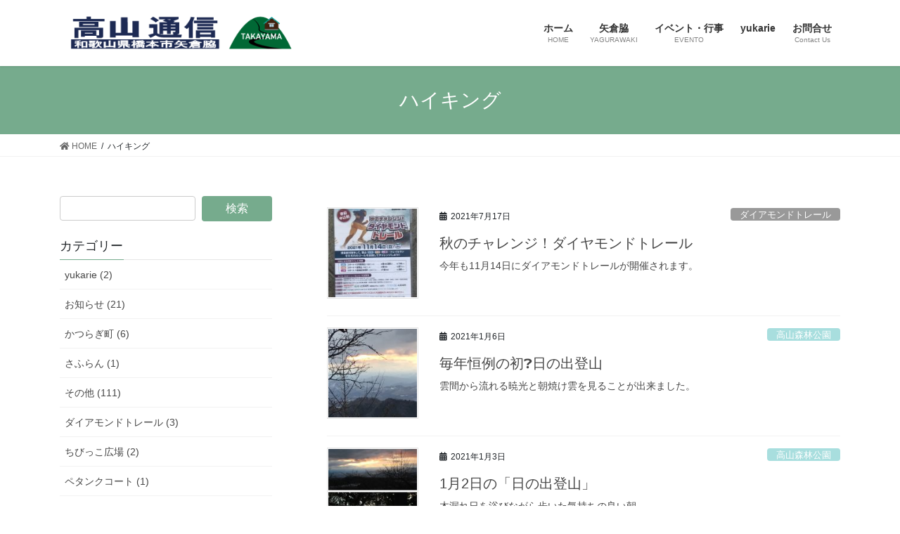

--- FILE ---
content_type: text/html; charset=UTF-8
request_url: https://yagurawaki.com/tag/%E3%83%8F%E3%82%A4%E3%82%AD%E3%83%B3%E3%82%B0/
body_size: 9321
content:
<!DOCTYPE html><html lang="ja"><head><meta charset="utf-8"><meta http-equiv="X-UA-Compatible" content="IE=edge"><meta name="viewport" content="width=device-width, initial-scale=1"><link media="all" href="https://yagurawaki.com/wp-content/cache/autoptimize/css/autoptimize_be3ddf774f5c8a8e097ebe653dd7d6ca.css" rel="stylesheet" /><title>ハイキング | 高山通信</title><meta name='robots' content='max-image-preview:large' /><link rel='dns-prefetch' href='//c0.wp.com' /><link href='https://fonts.gstatic.com' crossorigin='anonymous' rel='preconnect' /><link href='https://ajax.googleapis.com' rel='preconnect' /><link href='https://fonts.googleapis.com' rel='preconnect' /><link rel="alternate" type="application/rss+xml" title="高山通信 &raquo; フィード" href="https://yagurawaki.com/feed/" /><link rel="alternate" type="text/calendar" title="高山通信 &raquo; iCal フィード" href="https://yagurawaki.com/events/?ical=1" /><link rel="alternate" type="application/rss+xml" title="高山通信 &raquo; ハイキング タグのフィード" href="https://yagurawaki.com/tag/%e3%83%8f%e3%82%a4%e3%82%ad%e3%83%b3%e3%82%b0/feed/" /><meta name="description" content="ハイキング について 高山通信 高山から望むように、地域の出来事や自然を大切にした情報など、情緒のこころふるさと便をお届けします。和歌山県橋本市矢倉脇と光陽台から地域の取組、そして自然文化歴史などの観光情報などを中心に発信" /> <script type='text/javascript' src='https://yagurawaki.com/wp-includes/js/jquery/jquery.min.js?ver=3.5.1' id='jquery-core-js'></script> <link rel="https://api.w.org/" href="https://yagurawaki.com/wp-json/" /><link rel="alternate" type="application/json" href="https://yagurawaki.com/wp-json/wp/v2/tags/68" /><link rel="EditURI" type="application/rsd+xml" title="RSD" href="https://yagurawaki.com/xmlrpc.php?rsd" /><link rel="wlwmanifest" type="application/wlwmanifest+xml" href="https://yagurawaki.com/wp-includes/wlwmanifest.xml" /><meta name="generator" content="WordPress 5.7.14" /><meta name="tec-api-version" content="v1"><meta name="tec-api-origin" content="https://yagurawaki.com"><link rel="https://theeventscalendar.com/" href="https://yagurawaki.com/wp-json/tribe/events/v1/events/?tags=%e3%83%8f%e3%82%a4%e3%82%ad%e3%83%b3%e3%82%b0" /><meta property="og:type" content="website" /><meta property="og:title" content="ハイキング | 高山通信" /><meta property="og:url" content="https://yagurawaki.com/tag/%e3%83%8f%e3%82%a4%e3%82%ad%e3%83%b3%e3%82%b0/" /><meta property="og:site_name" content="高山通信" /><meta property="og:image" content="https://yagurawaki.com/wp-content/uploads/2020/07/wp-1593583026515.jpg" /><meta property="og:image:width" content="1080" /><meta property="og:image:height" content="1080" /><meta property="og:locale" content="ja_JP" /><meta name="twitter:creator" content="@takayama_comu" /><meta property="og:site_name" content="高山通信" /><meta property="og:url" content="https://yagurawaki.com/tc210717/" /><meta property="og:title" content="秋のチャレンジ！ダイヤモンドトレール | 高山通信" /><meta property="og:description" content="ハイキング について 高山通信 高山から望むように、地域の出来事や自然を大切にした情報など、情緒のこころふるさと便をお届けします。和歌山県橋本市矢倉脇と光陽台から地域の取組、そして自然文化歴史などの観光情報などを中心に発信" /><meta property="og:type" content="article" /><meta name="twitter:card" content="summary_large_image"><meta name="twitter:description" content="ハイキング について 高山通信 高山から望むように、地域の出来事や自然を大切にした情報など、情緒のこころふるさと便をお届けします。和歌山県橋本市矢倉脇と光陽台から地域の取組、そして自然文化歴史などの観光情報などを中心に発信"><meta name="twitter:title" content="秋のチャレンジ！ダイヤモンドトレール | 高山通信"><meta name="twitter:url" content="https://yagurawaki.com/tc210717/"><meta name="twitter:domain" content="yagurawaki.com"><link rel="icon" href="https://yagurawaki.com/wp-content/uploads/2020/07/wp-1593583026515-150x150.jpg" sizes="32x32" /><link rel="icon" href="https://yagurawaki.com/wp-content/uploads/2020/07/wp-1593583026515-300x300.jpg" sizes="192x192" /><link rel="apple-touch-icon" href="https://yagurawaki.com/wp-content/uploads/2020/07/wp-1593583026515-300x300.jpg" /><meta name="msapplication-TileImage" content="https://yagurawaki.com/wp-content/uploads/2020/07/wp-1593583026515-300x300.jpg" /></head><body class="archive tag tag-68 post-type-post vk-blocks tribe-no-js sidebar-fix sidebar-fix-priority-top bootstrap4 device-pc fa_v5_css"> <a class="skip-link screen-reader-text" href="#main">コンテンツへスキップ</a> <a class="skip-link screen-reader-text" href="#vk-mobile-nav">ナビゲーションに移動</a><header class="siteHeader"><div class="container siteHeadContainer"><div class="navbar-header"><p class="navbar-brand siteHeader_logo"> <a href="https://yagurawaki.com/"> <span><img src="https://yagurawaki.com/wp-content/uploads/2020/06/HP_logo4.png" alt="高山通信" /></span> </a></p></div><div id="gMenu_outer" class="gMenu_outer"><nav class="menu-%e3%83%a1%e3%82%a4%e3%83%b3%e3%83%a1%e3%83%8b%e3%83%a5%e3%83%bc-container"><ul id="menu-%e3%83%a1%e3%82%a4%e3%83%b3%e3%83%a1%e3%83%8b%e3%83%a5%e3%83%bc" class="menu gMenu vk-menu-acc"><li id="menu-item-189" class="menu-item menu-item-type-custom menu-item-object-custom menu-item-home"><a href="https://yagurawaki.com/"><strong class="gMenu_name">ホーム</strong><span class="gMenu_description">HOME</span></a></li><li id="menu-item-188" class="menu-item menu-item-type-post_type menu-item-object-page"><a href="https://yagurawaki.com/yagurawaki/"><strong class="gMenu_name">矢倉脇</strong><span class="gMenu_description">YAGURAWAKI</span></a></li><li id="menu-item-291" class="menu-item menu-item-type-custom menu-item-object-custom"><a href="https://yagurawaki.com/events/"><strong class="gMenu_name">イベント・行事</strong><span class="gMenu_description">EVENTO</span></a></li><li id="menu-item-1812" class="menu-item menu-item-type-post_type menu-item-object-page"><a href="https://yagurawaki.com/yukarie/"><strong class="gMenu_name">yukarie</strong></a></li><li id="menu-item-187" class="menu-item menu-item-type-post_type menu-item-object-page"><a href="https://yagurawaki.com/%e3%81%8a%e5%95%8f%e5%90%88%e3%81%9b/"><strong class="gMenu_name">お問合せ</strong><span class="gMenu_description">Contact Us</span></a></li></ul></nav></div></div></header><div class="section page-header"><div class="container"><div class="row"><div class="col-md-12"><h1 class="page-header_pageTitle"> ハイキング</h1></div></div></div></div><div class="section breadSection"><div class="container"><div class="row"><ol class="breadcrumb" itemtype="http://schema.org/BreadcrumbList"><li id="panHome" itemprop="itemListElement" itemscope itemtype="http://schema.org/ListItem"><a itemprop="item" href="https://yagurawaki.com/"><span itemprop="name"><i class="fa fa-home"></i> HOME</span></a></li><li><span>ハイキング</span></li></ol></div></div></div><div class="section siteContent"><div class="container"><div class="row"><div class="col mainSection mainSection-col-two mainSection-pos-right" id="main" role="main"><div class="postList"><article class="media"><div id="post-2035" class="post-2035 post type-post status-publish format-standard has-post-thumbnail hentry category-daitore tag-68"><div class="media-left postList_thumbnail"> <a href="https://yagurawaki.com/tc210717/"> <img width="150" height="150" src="https://yagurawaki.com/wp-content/uploads/2021/07/210717-150x150.jpg" class="media-object wp-post-image" alt="" loading="lazy" /> </a></div><div class="media-body"><div class="entry-meta"> <span class="published entry-meta_items">2021年7月17日</span> <span class="entry-meta_items entry-meta_updated">/ 最終更新日時 : <span class="updated">2021年7月17日</span></span> <span class="vcard author entry-meta_items entry-meta_items_author"><span class="fn">takayama_comu</span></span> <span class="entry-meta_items entry-meta_items_term"><a href="https://yagurawaki.com/category/otro/izumi-mon/daitore/" class="btn btn-xs btn-primary entry-meta_items_term_button" style="background-color:#999999;border:none;">ダイアモンドトレール</a></span></div><h1 class="media-heading entry-title"><a href="https://yagurawaki.com/tc210717/">秋のチャレンジ！ダイヤモンドトレール</a></h1> <a href="https://yagurawaki.com/tc210717/" class="media-body_excerpt"><p>今年も11月14日にダイアモンドトレールが開催されます。</p> </a></div></div></article><article class="media"><div id="post-1153" class="post-1153 post type-post status-publish format-standard has-post-thumbnail hentry category-parque tag-68 tag-102"><div class="media-left postList_thumbnail"> <a href="https://yagurawaki.com/tc210106/"> <img width="150" height="150" src="https://yagurawaki.com/wp-content/uploads/2021/01/210106-150x150.jpg" class="media-object wp-post-image" alt="" loading="lazy" /> </a></div><div class="media-body"><div class="entry-meta"> <span class="published entry-meta_items">2021年1月6日</span> <span class="entry-meta_items entry-meta_updated">/ 最終更新日時 : <span class="updated">2021年1月6日</span></span> <span class="vcard author entry-meta_items entry-meta_items_author"><span class="fn">takayama_comu</span></span> <span class="entry-meta_items entry-meta_items_term"><a href="https://yagurawaki.com/category/takayamacomu/parque/" class="btn btn-xs btn-primary entry-meta_items_term_button" style="background-color:#a8dede;border:none;">高山森林公園</a></span></div><h1 class="media-heading entry-title"><a href="https://yagurawaki.com/tc210106/">毎年恒例の初❓日の出登山</a></h1> <a href="https://yagurawaki.com/tc210106/" class="media-body_excerpt"><p>雲間から流れる暁光と朝焼け雲を見ることが出来ました。</p> </a></div></div></article><article class="media"><div id="post-1141" class="post-1141 post type-post status-publish format-standard has-post-thumbnail hentry category-parque tag-68 tag-102"><div class="media-left postList_thumbnail"> <a href="https://yagurawaki.com/tc210103/"> <img width="150" height="150" src="https://yagurawaki.com/wp-content/uploads/2021/01/210103-150x150.jpg" class="media-object wp-post-image" alt="" loading="lazy" /> </a></div><div class="media-body"><div class="entry-meta"> <span class="published entry-meta_items">2021年1月3日</span> <span class="entry-meta_items entry-meta_updated">/ 最終更新日時 : <span class="updated">2021年1月3日</span></span> <span class="vcard author entry-meta_items entry-meta_items_author"><span class="fn">takayama_comu</span></span> <span class="entry-meta_items entry-meta_items_term"><a href="https://yagurawaki.com/category/takayamacomu/parque/" class="btn btn-xs btn-primary entry-meta_items_term_button" style="background-color:#a8dede;border:none;">高山森林公園</a></span></div><h1 class="media-heading entry-title"><a href="https://yagurawaki.com/tc210103/">1月2日の「日の出登山」</a></h1> <a href="https://yagurawaki.com/tc210103/" class="media-body_excerpt"><p>木漏れ日を浴びながら歩いた気持ちの良い朝。</p> </a></div></div></article><article class="media"><div id="post-1131" class="post-1131 post type-post status-publish format-standard has-post-thumbnail hentry category-parque tag-68 tag-102"><div class="media-left postList_thumbnail"> <a href="https://yagurawaki.com/tc210101/"> <img width="150" height="150" src="https://yagurawaki.com/wp-content/uploads/2020/12/210101-150x150.jpg" class="media-object wp-post-image" alt="" loading="lazy" /> </a></div><div class="media-body"><div class="entry-meta"> <span class="published entry-meta_items">2021年1月1日</span> <span class="entry-meta_items entry-meta_updated">/ 最終更新日時 : <span class="updated">2020年12月31日</span></span> <span class="vcard author entry-meta_items entry-meta_items_author"><span class="fn">takayama_comu</span></span> <span class="entry-meta_items entry-meta_items_term"><a href="https://yagurawaki.com/category/takayamacomu/parque/" class="btn btn-xs btn-primary entry-meta_items_term_button" style="background-color:#a8dede;border:none;">高山森林公園</a></span></div><h1 class="media-heading entry-title"><a href="https://yagurawaki.com/tc210101/">明けましておめでとうございます</a></h1> <a href="https://yagurawaki.com/tc210101/" class="media-body_excerpt"><p>1月2日、高山森林公園の日の出登山を計画しています。7:10世界遺産の大峰山脈稲村が岳より日が昇ります。</p> </a></div></div></article><article class="media"><div id="post-998" class="post-998 post type-post status-publish format-standard has-post-thumbnail hentry category-daitore tag-68"><div class="media-left postList_thumbnail"> <a href="https://yagurawaki.com/tc201203/"> <img width="150" height="150" src="https://yagurawaki.com/wp-content/uploads/2020/12/201203-150x150.jpg" class="media-object wp-post-image" alt="" loading="lazy" /> </a></div><div class="media-body"><div class="entry-meta"> <span class="published entry-meta_items">2020年12月3日</span> <span class="entry-meta_items entry-meta_updated">/ 最終更新日時 : <span class="updated">2020年12月3日</span></span> <span class="vcard author entry-meta_items entry-meta_items_author"><span class="fn">takayama_comu</span></span> <span class="entry-meta_items entry-meta_items_term"><a href="https://yagurawaki.com/category/otro/izumi-mon/daitore/" class="btn btn-xs btn-primary entry-meta_items_term_button" style="background-color:#999999;border:none;">ダイアモンドトレール</a></span></div><h1 class="media-heading entry-title"><a href="https://yagurawaki.com/tc201203/">秋のチャレンジ！ダイアモンドトレール</a></h1> <a href="https://yagurawaki.com/tc201203/" class="media-body_excerpt"><p>11月8日、秋の チャレンジ！ダイアモンドトレールが開催されました。</p> </a></div></div></article><article class="media"><div id="post-990" class="post-990 post type-post status-publish format-standard has-post-thumbnail hentry category-60 tag-68 tag-okakiyosi tag-87 tag-publica"><div class="media-left postList_thumbnail"> <a href="https://yagurawaki.com/tc201130/"> <img width="150" height="150" src="https://yagurawaki.com/wp-content/uploads/2020/11/201130-150x150.jpg" class="media-object wp-post-image" alt="" loading="lazy" /> </a></div><div class="media-body"><div class="entry-meta"> <span class="published entry-meta_items">2020年11月30日</span> <span class="entry-meta_items entry-meta_updated">/ 最終更新日時 : <span class="updated">2020年11月30日</span></span> <span class="vcard author entry-meta_items entry-meta_items_author"><span class="fn">takayama_comu</span></span> <span class="entry-meta_items entry-meta_items_term"><a href="https://yagurawaki.com/category/takayamacomu/%e6%9f%b1%e6%9c%ac/" class="btn btn-xs btn-primary entry-meta_items_term_button" style="background-color:#999999;border:none;">柱本</a></span></div><h1 class="media-heading entry-title"><a href="https://yagurawaki.com/tc201130/">岡潔の情緒の道・ふるさと展望ハイキング</a></h1> <a href="https://yagurawaki.com/tc201130/" class="media-body_excerpt"><p>約1万歩を歩き岡潔博士も見た三石山や高野の山々を展望しました。</p> </a></div></div></article><article class="media"><div id="post-969" class="post-969 post type-post status-publish format-standard has-post-thumbnail hentry category-mitsuishiyama category-parque tag-68 tag-87"><div class="media-left postList_thumbnail"> <a href="https://yagurawaki.com/tc201126/"> <img width="150" height="150" src="https://yagurawaki.com/wp-content/uploads/2020/11/201126-150x150.jpg" class="media-object wp-post-image" alt="" loading="lazy" /> </a></div><div class="media-body"><div class="entry-meta"> <span class="published entry-meta_items">2020年11月26日</span> <span class="entry-meta_items entry-meta_updated">/ 最終更新日時 : <span class="updated">2020年11月25日</span></span> <span class="vcard author entry-meta_items entry-meta_items_author"><span class="fn">takayama_comu</span></span> <span class="entry-meta_items entry-meta_items_term"><a href="https://yagurawaki.com/category/pref-wakayama/hashimoto/mitsuishiyama/" class="btn btn-xs btn-primary entry-meta_items_term_button" style="background-color:#999999;border:none;">三石山</a></span></div><h1 class="media-heading entry-title"><a href="https://yagurawaki.com/tc201126/">三石山ハイキングがありました</a></h1> <a href="https://yagurawaki.com/tc201126/" class="media-body_excerpt"><p>高山森林公園のドウダンツツジの紅葉が最高の時期でした。</p> </a></div></div></article><article class="media"><div id="post-929" class="post-929 post type-post status-publish format-standard has-post-thumbnail hentry category-mitsuishiyama category-parque tag-68 tag-87"><div class="media-left postList_thumbnail"> <a href="https://yagurawaki.com/tc201117/"> <img width="150" height="150" src="https://yagurawaki.com/wp-content/uploads/2020/11/201117-150x150.jpg" class="media-object wp-post-image" alt="" loading="lazy" /> </a></div><div class="media-body"><div class="entry-meta"> <span class="published entry-meta_items">2020年11月17日</span> <span class="entry-meta_items entry-meta_updated">/ 最終更新日時 : <span class="updated">2020年11月16日</span></span> <span class="vcard author entry-meta_items entry-meta_items_author"><span class="fn">takayama_comu</span></span> <span class="entry-meta_items entry-meta_items_term"><a href="https://yagurawaki.com/category/pref-wakayama/hashimoto/mitsuishiyama/" class="btn btn-xs btn-primary entry-meta_items_term_button" style="background-color:#999999;border:none;">三石山</a></span></div><h1 class="media-heading entry-title"><a href="https://yagurawaki.com/tc201117/">１１／２３　三石山ハイキング</a></h1> <a href="https://yagurawaki.com/tc201117/" class="media-body_excerpt"><p>11月23日には橋本観光ガイドの会主催の三石山ハイキングが計画されています。</p> </a></div></div></article><article class="media"><div id="post-887" class="post-887 post type-post status-publish format-standard has-post-thumbnail hentry category-parque tag-68"><div class="media-left postList_thumbnail"> <a href="https://yagurawaki.com/tc201107/"> <img width="150" height="150" src="https://yagurawaki.com/wp-content/uploads/2020/11/201107-150x150.jpg" class="media-object wp-post-image" alt="" loading="lazy" /> </a></div><div class="media-body"><div class="entry-meta"> <span class="published entry-meta_items">2020年11月7日</span> <span class="entry-meta_items entry-meta_updated">/ 最終更新日時 : <span class="updated">2020年11月6日</span></span> <span class="vcard author entry-meta_items entry-meta_items_author"><span class="fn">takayama_comu</span></span> <span class="entry-meta_items entry-meta_items_term"><a href="https://yagurawaki.com/category/takayamacomu/parque/" class="btn btn-xs btn-primary entry-meta_items_term_button" style="background-color:#a8dede;border:none;">高山森林公園</a></span></div><h1 class="media-heading entry-title"><a href="https://yagurawaki.com/tc201107/">高山森林公園のドウダンツツジ</a></h1> <a href="https://yagurawaki.com/tc201107/" class="media-body_excerpt"><p>高山森林公園のドウダンツツジの紅葉が始まりました。これから12月迄楽しめます。</p> </a></div></div></article><article class="media"><div id="post-705" class="post-705 post type-post status-publish format-standard has-post-thumbnail hentry category-mitsuishiyama category-hiedani tag-68 tag-preparar tag-naturaleza"><div class="media-left postList_thumbnail"> <a href="https://yagurawaki.com/tc200925/"> <img width="150" height="150" src="https://yagurawaki.com/wp-content/uploads/2020/09/200925-150x150.jpg" class="media-object wp-post-image" alt="" loading="lazy" /> </a></div><div class="media-body"><div class="entry-meta"> <span class="published entry-meta_items">2020年9月25日</span> <span class="entry-meta_items entry-meta_updated">/ 最終更新日時 : <span class="updated">2020年9月25日</span></span> <span class="vcard author entry-meta_items entry-meta_items_author"><span class="fn">takayama_comu</span></span> <span class="entry-meta_items entry-meta_items_term"><a href="https://yagurawaki.com/category/pref-wakayama/hashimoto/mitsuishiyama/" class="btn btn-xs btn-primary entry-meta_items_term_button" style="background-color:#999999;border:none;">三石山</a></span></div><h1 class="media-heading entry-title"><a href="https://yagurawaki.com/tc200925/">冷谷～三石山の周回コース レポート</a></h1> <a href="https://yagurawaki.com/tc200925/" class="media-body_excerpt"><p>愉しいコースになりそうです。</p> </a></div></div></article></div></div><div class="col subSection sideSection sideSection-col-two sideSection-pos-left"><aside class="widget widget_search" id="search-4"><form role="search" method="get" id="searchform" class="searchform" action="https://yagurawaki.com/"><div> <label class="screen-reader-text" for="s">検索:</label> <input type="text" value="" name="s" id="s" /> <input type="submit" id="searchsubmit" value="検索" /></div></form></aside><aside class="widget widget_categories" id="categories-4"><h1 class="widget-title subSection-title">カテゴリー</h1><ul><li class="cat-item cat-item-142"><a href="https://yagurawaki.com/category/pref-wakayama/hashimoto/koyodai/yukarie/">yukarie (2)</a></li><li class="cat-item cat-item-3"><a href="https://yagurawaki.com/category/noticia/">お知らせ (21)</a></li><li class="cat-item cat-item-71"><a href="https://yagurawaki.com/category/pref-wakayama/katsuragi/">かつらぎ町 (6)</a></li><li class="cat-item cat-item-149"><a href="https://yagurawaki.com/category/takayamacomu/%e7%b4%80%e8%a6%8b%e5%9c%b0%e5%8c%ba/yagurawaki/%e3%81%95%e3%81%b5%e3%82%89%e3%82%93/">さふらん (1)</a></li><li class="cat-item cat-item-1"><a href="https://yagurawaki.com/category/otro/">その他 (111)</a></li><li class="cat-item cat-item-90"><a href="https://yagurawaki.com/category/otro/izumi-mon/daitore/">ダイアモンドトレール (3)</a></li><li class="cat-item cat-item-79"><a href="https://yagurawaki.com/category/takayamacomu/%e7%b4%80%e8%a6%8b%e5%9c%b0%e5%8c%ba/yagurawaki/plazachibikko/">ちびっこ広場 (2)</a></li><li class="cat-item cat-item-78"><a href="https://yagurawaki.com/category/takayamacomu/%e7%b4%80%e8%a6%8b%e5%9c%b0%e5%8c%ba/yagurawaki/pistadepetanca/">ペタンクコート (1)</a></li><li class="cat-item cat-item-4"><a href="https://yagurawaki.com/category/takayamacomu/%e7%b4%80%e8%a6%8b%e5%9c%b0%e5%8c%ba/yagurawaki/masuikesalon/">マス池集会所 (15)</a></li><li class="cat-item cat-item-135"><a href="https://yagurawaki.com/category/takayamacomu/%e7%b4%80%e8%a6%8b%e5%9c%b0%e5%8c%ba/yagurawaki/satoyama-moriwaki/">わがやのうらやま (2)</a></li><li class="cat-item cat-item-45"><a href="https://yagurawaki.com/category/takayamacomu/%e7%b4%80%e8%a6%8b%e5%9c%b0%e5%8c%ba/yagurawaki/jardin-moriwaki/">わがやのにわ (81)</a></li><li class="cat-item cat-item-47"><a href="https://yagurawaki.com/category/otro/huerta-moriwaki/">わがやのはたけ (5)</a></li><li class="cat-item cat-item-48"><a href="https://yagurawaki.com/category/pref-wakayama/hashimoto/mitsuishiyama/">三石山 (6)</a></li><li class="cat-item cat-item-139"><a href="https://yagurawaki.com/category/pref-wakayama/hashimoto/koyodai/">光陽台 (1)</a></li><li class="cat-item cat-item-74"><a href="https://yagurawaki.com/category/takayamacomu/%e7%b4%80%e8%a6%8b%e5%9c%b0%e5%8c%ba/yagurawaki/hassyo-santuario/">八将神社 (1)</a></li><li class="cat-item cat-item-132"><a href="https://yagurawaki.com/category/takayamacomu/%e7%b4%80%e8%a6%8b%e5%9c%b0%e5%8c%ba/yagurawaki/%e5%85%b1%e5%90%8c%e5%a2%93%e5%9c%b0/">共同墓地 (1)</a></li><li class="cat-item cat-item-24"><a href="https://yagurawaki.com/category/takayamacomu/%e7%b4%80%e8%a6%8b%e5%9c%b0%e5%8c%ba/yagurawaki/hiedani/">冷谷 (8)</a></li><li class="cat-item cat-item-95"><a href="https://yagurawaki.com/category/takayamacomu/%e7%b4%80%e8%a6%8b%e5%9c%b0%e5%8c%ba/yagurawaki/campoderecreo-yagurawaki/">区民運動場 (7)</a></li><li class="cat-item cat-item-148"><a href="https://yagurawaki.com/category/takayamacomu/%e7%b4%80%e8%a6%8b%e5%9c%b0%e5%8c%ba/yagurawaki/%e5%92%8c%e4%bd%b3%e4%b9%83%e5%ae%ae/">和佳乃宮 (1)</a></li><li class="cat-item cat-item-64"><a href="https://yagurawaki.com/category/pref-wakayama/">和歌山県 (8)</a></li><li class="cat-item cat-item-41"><a href="https://yagurawaki.com/category/takayamacomu/%e7%b4%80%e8%a6%8b%e5%9c%b0%e5%8c%ba/yagurawaki/jizoji-templo/">地蔵寺 (12)</a></li><li class="cat-item cat-item-107"><a href="https://yagurawaki.com/category/otro/omine-mon/">大峰山 (1)</a></li><li class="cat-item cat-item-75"><a href="https://yagurawaki.com/category/takayamacomu/%e7%b4%80%e8%a6%8b%e5%9c%b0%e5%8c%ba/yagurawaki/tenmangu-santuario/">天満宮 (1)</a></li><li class="cat-item cat-item-73"><a href="https://yagurawaki.com/category/takayamacomu/%e7%b4%80%e8%a6%8b%e5%9c%b0%e5%8c%ba/yagurawaki/tenno-santuario/">天王神社 (8)</a></li><li class="cat-item cat-item-80"><a href="https://yagurawaki.com/category/pref-wakayama/iwade/">岩出市 (1)</a></li><li class="cat-item cat-item-115"><a href="https://yagurawaki.com/category/pref-wakayama/hashimoto/centrocivil-hasimoto/">市民会館 (1)</a></li><li class="cat-item cat-item-112"><a href="https://yagurawaki.com/category/pref-wakayama/hashimoto/centroeducacioncultural-hasimoto/">教育文化会館 (1)</a></li><li class="cat-item cat-item-46"><a href="https://yagurawaki.com/category/takayamacomu/%e7%b4%80%e8%a6%8b%e5%9c%b0%e5%8c%ba/yagurawaki/sinseien-jardin/">新生苑 (1)</a></li><li class="cat-item cat-item-96"><a href="https://yagurawaki.com/category/pref-wakayama/hashimoto/sugimura-parque/">杉村公園 (1)</a></li><li class="cat-item cat-item-60"><a href="https://yagurawaki.com/category/takayamacomu/%e6%9f%b1%e6%9c%ac/">柱本 (6)</a></li><li class="cat-item cat-item-97"><a href="https://yagurawaki.com/category/takayamacomu/%e6%9f%b1%e6%9c%ac%e5%b0%8f%e5%ad%a6%e6%a0%a1/">柱本小学校 (9)</a></li><li class="cat-item cat-item-33"><a href="https://yagurawaki.com/category/takayamacomu/river/">根古川 (4)</a></li><li class="cat-item cat-item-108"><a href="https://yagurawaki.com/category/pref-wakayama/hashimoto/">橋本市 (3)</a></li><li class="cat-item cat-item-117"><a href="https://yagurawaki.com/category/takayamacomu/%e7%b4%80%e8%a6%8b%e5%9c%b0%e5%8c%ba/%e6%b2%93%e6%8e%9b/">沓掛 (1)</a></li><li class="cat-item cat-item-152"><a href="https://yagurawaki.com/category/pref-wakayama/hashimoto/%e7%94%a3%e6%a5%ad%e6%96%87%e5%8c%96%e4%bc%9a%e9%a4%a8/">産業文化会館 (1)</a></li><li class="cat-item cat-item-110"><a href="https://yagurawaki.com/category/takayamacomu/%e7%b4%80%e8%a6%8b%e5%9c%b0%e5%8c%ba/yagurawaki/">矢倉脇 (37)</a></li><li class="cat-item cat-item-94"><a href="https://yagurawaki.com/category/takayamacomu/%e7%ac%b9%e5%b0%be%e5%b7%9d/">笹尾川 (17)</a></li><li class="cat-item cat-item-61"><a href="https://yagurawaki.com/category/takayamacomu/%e7%b4%80%e4%bc%8a%e8%a6%8b%e8%8d%98/">紀伊見荘 (2)</a></li><li class="cat-item cat-item-43"><a href="https://yagurawaki.com/category/takayamacomu/kimigaoka/">紀見ケ丘 (6)</a></li><li class="cat-item cat-item-88"><a href="https://yagurawaki.com/category/takayamacomu/%e7%b4%80%e8%a6%8b%e5%8c%97%e4%b8%ad%e5%ad%a6%e6%a0%a1/">紀見北中学校 (1)</a></li><li class="cat-item cat-item-122"><a href="https://yagurawaki.com/category/takayamacomu/%e7%b4%80%e8%a6%8b%e5%9c%b0%e5%8c%ba/%e7%b4%80%e8%a6%8b%e5%8c%97%e5%9c%b0%e5%8c%ba/">紀見北地区 (2)</a></li><li class="cat-item cat-item-92"><a href="https://yagurawaki.com/category/takayamacomu/%e7%b4%80%e8%a6%8b%e5%8c%97%e5%9c%b0%e5%8c%ba%e5%85%ac%e6%b0%91%e9%a4%a8/">紀見北地区公民館 (3)</a></li><li class="cat-item cat-item-49"><a href="https://yagurawaki.com/category/takayamacomu/%e7%b4%80%e8%a6%8b%e5%9c%b0%e5%8c%ba/">紀見地区 (2)</a></li><li class="cat-item cat-item-30"><a href="https://yagurawaki.com/category/takayamacomu/%e7%b4%80%e8%a6%8b%e5%9c%b0%e5%8c%ba/yagurawaki/estacion/">紀見峠駅 (9)</a></li><li class="cat-item cat-item-89"><a href="https://yagurawaki.com/category/takayamacomu/%e7%b4%80%e8%a6%8b%e5%b3%a0%e9%a7%85%e8%a3%8f%e5%b1%b1/">紀見峠駅裏山 (1)</a></li><li class="cat-item cat-item-127"><a href="https://yagurawaki.com/category/pref-wakayama/museonaturaleza/">自然博物館 (2)</a></li><li class="cat-item cat-item-119"><a href="https://yagurawaki.com/category/pref-wakayama/hashimoto/campoderecreo-hashimoto/">運動公園 (2)</a></li><li class="cat-item cat-item-5"><a href="https://yagurawaki.com/category/takayamacomu/libro/">郷土の本 (4)</a></li><li class="cat-item cat-item-133"><a href="https://yagurawaki.com/category/takayamacomu/%e7%b4%80%e8%a6%8b%e5%9c%b0%e5%8c%ba/yagurawaki/%e9%87%91%e6%af%98%e7%be%85%e5%b1%b1/">金毘羅山 (1)</a></li><li class="cat-item cat-item-54"><a href="https://yagurawaki.com/category/takayamacomu/%e9%95%b7%e8%97%aa%e5%9f%8e/">長藪城 (3)</a></li><li class="cat-item cat-item-6"><a href="https://yagurawaki.com/category/takayamacomu/jardin/">養叟苑 (11)</a></li><li class="cat-item cat-item-16"><a href="https://yagurawaki.com/category/takayamabib/">高山文庫 (6)</a></li><li class="cat-item cat-item-7"><a href="https://yagurawaki.com/category/takayamacomu/parque/">高山森林公園 (18)</a></li><li class="cat-item cat-item-81"><a href="https://yagurawaki.com/category/pref-wakayama/hashimoto/koyaguchi/">高野口 (1)</a></li><li class="cat-item cat-item-126"><a href="https://yagurawaki.com/category/pref-wakayama/hashimoto/kurokomichi/">黒河道 (1)</a></li></ul></aside><aside class="widget widget_tag_cloud" id="tag_cloud-4"><h1 class="widget-title subSection-title">タグ</h1><div class="tagcloud"><a href="https://yagurawaki.com/tag/luciernaga/" class="tag-cloud-link tag-link-10 tag-link-position-1" style="font-size: 10pt;" aria-label="ほたる (15個の項目)">ほたる<span class="tag-link-count"> (15)</span></a> <a href="https://yagurawaki.com/tag/%e3%82%a2%e3%82%af%e3%82%bb%e3%82%b9%e6%95%b0/" class="tag-cloud-link tag-link-143 tag-link-position-2" style="font-size: 10pt;" aria-label="アクセス数 (2個の項目)">アクセス数<span class="tag-link-count"> (2)</span></a> <a href="https://yagurawaki.com/tag/%e3%82%ad%e3%83%8e%e3%82%b3/" class="tag-cloud-link tag-link-65 tag-link-position-3" style="font-size: 10pt;" aria-label="キノコ (3個の項目)">キノコ<span class="tag-link-count"> (3)</span></a> <a href="https://yagurawaki.com/tag/%e3%82%b5%e3%83%83%e3%82%ab%e3%83%bc/" class="tag-cloud-link tag-link-40 tag-link-position-4" style="font-size: 10pt;" aria-label="サッカー (8個の項目)">サッカー<span class="tag-link-count"> (8)</span></a> <a href="https://yagurawaki.com/tag/%e3%83%8f%e3%82%a4%e3%82%ad%e3%83%b3%e3%82%b0/" class="tag-cloud-link tag-link-68 tag-link-position-5" style="font-size: 10pt;" aria-label="ハイキング (10個の項目)">ハイキング<span class="tag-link-count"> (10)</span></a> <a href="https://yagurawaki.com/tag/%e3%83%8f%e3%82%a4%e3%82%ad%e3%83%b3%e3%82%b0%e9%81%93/" class="tag-cloud-link tag-link-130 tag-link-position-6" style="font-size: 10pt;" aria-label="ハイキング道 (3個の項目)">ハイキング道<span class="tag-link-count"> (3)</span></a> <a href="https://yagurawaki.com/tag/miel/" class="tag-cloud-link tag-link-37 tag-link-position-7" style="font-size: 10pt;" aria-label="ハチミツ (8個の項目)">ハチミツ<span class="tag-link-count"> (8)</span></a> <a href="https://yagurawaki.com/tag/masuikeopenday/" class="tag-cloud-link tag-link-28 tag-link-position-8" style="font-size: 10pt;" aria-label="マス池OpenDay (9個の項目)">マス池OpenDay<span class="tag-link-count"> (9)</span></a> <a href="https://yagurawaki.com/tag/%e3%83%a2%e3%83%aa%e3%82%a2%e3%82%aa%e3%82%ac%e3%82%a8%e3%83%ab/" class="tag-cloud-link tag-link-128 tag-link-position-9" style="font-size: 10pt;" aria-label="モリアオガエル (6個の項目)">モリアオガエル<span class="tag-link-count"> (6)</span></a> <a href="https://yagurawaki.com/tag/%e3%83%a9%e3%83%b3%e3%83%81/" class="tag-cloud-link tag-link-154 tag-link-position-10" style="font-size: 10pt;" aria-label="ランチ (5個の項目)">ランチ<span class="tag-link-count"> (5)</span></a> <a href="https://yagurawaki.com/tag/yagurawakievento/" class="tag-cloud-link tag-link-31 tag-link-position-11" style="font-size: 10pt;" aria-label="区行事 (5個の項目)">区行事<span class="tag-link-count"> (5)</span></a> <a href="https://yagurawaki.com/tag/%e5%8d%97%e6%b5%b7%e9%ab%98%e9%87%8e%e7%b7%9a/" class="tag-cloud-link tag-link-91 tag-link-position-12" style="font-size: 10pt;" aria-label="南海高野線 (2個の項目)">南海高野線<span class="tag-link-count"> (2)</span></a> <a href="https://yagurawaki.com/tag/%e5%8d%9a%e7%89%a9%e9%a4%a8/" class="tag-cloud-link tag-link-120 tag-link-position-13" style="font-size: 10pt;" aria-label="博物館 (2個の項目)">博物館<span class="tag-link-count"> (2)</span></a> <a href="https://yagurawaki.com/tag/%e5%92%8c%e6%ad%8c%e5%b1%b1%e8%a6%b3%e5%85%89/" class="tag-cloud-link tag-link-151 tag-link-position-14" style="font-size: 10pt;" aria-label="和歌山観光 (2個の項目)">和歌山観光<span class="tag-link-count"> (2)</span></a> <a href="https://yagurawaki.com/tag/%e5%a4%a9%e4%bd%93%e8%a6%b3%e6%b8%ac/" class="tag-cloud-link tag-link-42 tag-link-position-15" style="font-size: 10pt;" aria-label="天体観測 (2個の項目)">天体観測<span class="tag-link-count"> (2)</span></a> <a href="https://yagurawaki.com/tag/%e5%b1%95%e6%9c%9b/" class="tag-cloud-link tag-link-118 tag-link-position-16" style="font-size: 10pt;" aria-label="展望 (3個の項目)">展望<span class="tag-link-count"> (3)</span></a> <a href="https://yagurawaki.com/tag/%e5%b1%b1%e3%81%ae%e5%b9%b8/" class="tag-cloud-link tag-link-111 tag-link-position-17" style="font-size: 10pt;" aria-label="山の幸 (6個の項目)">山の幸<span class="tag-link-count"> (6)</span></a> <a href="https://yagurawaki.com/tag/%e5%b1%b1%e8%8f%9c/" class="tag-cloud-link tag-link-39 tag-link-position-18" style="font-size: 10pt;" aria-label="山菜 (1個の項目)">山菜<span class="tag-link-count"> (1)</span></a> <a href="https://yagurawaki.com/tag/okakiyosi/" class="tag-cloud-link tag-link-14 tag-link-position-19" style="font-size: 10pt;" aria-label="岡潔 (14個の項目)">岡潔<span class="tag-link-count"> (14)</span></a> <a href="https://yagurawaki.com/tag/cultura/" class="tag-cloud-link tag-link-18 tag-link-position-20" style="font-size: 10pt;" aria-label="文化歴史 (33個の項目)">文化歴史<span class="tag-link-count"> (33)</span></a> <a href="https://yagurawaki.com/tag/cocina/" class="tag-cloud-link tag-link-27 tag-link-position-21" style="font-size: 10pt;" aria-label="料理 (4個の項目)">料理<span class="tag-link-count"> (4)</span></a> <a href="https://yagurawaki.com/tag/utilizar/" class="tag-cloud-link tag-link-20 tag-link-position-22" style="font-size: 10pt;" aria-label="新たな活用 (4個の項目)">新たな活用<span class="tag-link-count"> (4)</span></a> <a href="https://yagurawaki.com/tag/%e6%97%a5%e3%81%ae%e5%87%ba/" class="tag-cloud-link tag-link-102 tag-link-position-23" style="font-size: 10pt;" aria-label="日の出 (3個の項目)">日の出<span class="tag-link-count"> (3)</span></a> <a href="https://yagurawaki.com/tag/viajeundia/" class="tag-cloud-link tag-link-26 tag-link-position-24" style="font-size: 10pt;" aria-label="日帰り旅行 (2個の項目)">日帰り旅行<span class="tag-link-count"> (2)</span></a> <a href="https://yagurawaki.com/tag/%e6%a1%88%e5%86%85%e6%9d%bf/" class="tag-cloud-link tag-link-59 tag-link-position-25" style="font-size: 10pt;" aria-label="案内板 (6個の項目)">案内板<span class="tag-link-count"> (6)</span></a> <a href="https://yagurawaki.com/tag/%e6%a1%9c/" class="tag-cloud-link tag-link-131 tag-link-position-26" style="font-size: 10pt;" aria-label="桜 (7個の項目)">桜<span class="tag-link-count"> (7)</span></a> <a href="https://yagurawaki.com/tag/%e6%a9%8b%e6%9c%ac%e8%a6%b3%e5%85%89%e3%82%ac%e3%82%a4%e3%83%89/" class="tag-cloud-link tag-link-87 tag-link-position-27" style="font-size: 10pt;" aria-label="橋本観光ガイド (3個の項目)">橋本観光ガイド<span class="tag-link-count"> (3)</span></a> <a href="https://yagurawaki.com/tag/preparar/" class="tag-cloud-link tag-link-25 tag-link-position-28" style="font-size: 10pt;" aria-label="環境整備 (16個の項目)">環境整備<span class="tag-link-count"> (16)</span></a> <a href="https://yagurawaki.com/tag/transmision/" class="tag-cloud-link tag-link-38 tag-link-position-29" style="font-size: 10pt;" aria-label="発信方法 (4個の項目)">発信方法<span class="tag-link-count"> (4)</span></a> <a href="https://yagurawaki.com/tag/yagurawakibito/" class="tag-cloud-link tag-link-19 tag-link-position-30" style="font-size: 10pt;" aria-label="矢倉脇人 (2個の項目)">矢倉脇人<span class="tag-link-count"> (2)</span></a> <a href="https://yagurawaki.com/tag/%e7%9f%a2%e5%80%89%e8%84%87%e5%85%ab%e6%99%af/" class="tag-cloud-link tag-link-106 tag-link-position-31" style="font-size: 10pt;" aria-label="矢倉脇八景 (4個の項目)">矢倉脇八景<span class="tag-link-count"> (4)</span></a> <a href="https://yagurawaki.com/tag/kinokuni/" class="tag-cloud-link tag-link-9 tag-link-position-32" style="font-size: 10pt;" aria-label="紀の国森社中 (20個の項目)">紀の国森社中<span class="tag-link-count"> (20)</span></a> <a href="https://yagurawaki.com/tag/publica/" class="tag-cloud-link tag-link-32 tag-link-position-33" style="font-size: 10pt;" aria-label="紀見北公民館 (3個の項目)">紀見北公民館<span class="tag-link-count"> (3)</span></a> <a href="https://yagurawaki.com/tag/entoyukari/" class="tag-cloud-link tag-link-21 tag-link-position-34" style="font-size: 10pt;" aria-label="縁とゆかり (3個の項目)">縁とゆかり<span class="tag-link-count"> (3)</span></a> <a href="https://yagurawaki.com/tag/bosai/" class="tag-cloud-link tag-link-11 tag-link-position-35" style="font-size: 10pt;" aria-label="自主防災 (4個の項目)">自主防災<span class="tag-link-count"> (4)</span></a> <a href="https://yagurawaki.com/tag/naturaleza/" class="tag-cloud-link tag-link-8 tag-link-position-36" style="font-size: 10pt;" aria-label="自然観察 (161個の項目)">自然観察<span class="tag-link-count"> (161)</span></a> <a href="https://yagurawaki.com/tag/abeja/" class="tag-cloud-link tag-link-36 tag-link-position-37" style="font-size: 10pt;" aria-label="蜂 (12個の項目)">蜂<span class="tag-link-count"> (12)</span></a> <a href="https://yagurawaki.com/tag/%e8%9c%82%e9%a7%86%e9%99%a4/" class="tag-cloud-link tag-link-72 tag-link-position-38" style="font-size: 10pt;" aria-label="蜂駆除 (10個の項目)">蜂駆除<span class="tag-link-count"> (10)</span></a> <a href="https://yagurawaki.com/tag/%e8%9d%b6%e3%83%bb%e8%9b%be/" class="tag-cloud-link tag-link-66 tag-link-position-39" style="font-size: 10pt;" aria-label="蝶・蛾 (4個の項目)">蝶・蛾<span class="tag-link-count"> (4)</span></a> <a href="https://yagurawaki.com/tag/agricultura/" class="tag-cloud-link tag-link-13 tag-link-position-40" style="font-size: 10pt;" aria-label="農園芸 (77個の項目)">農園芸<span class="tag-link-count"> (77)</span></a> <a href="https://yagurawaki.com/tag/%e9%87%8e%e9%b3%a5/" class="tag-cloud-link tag-link-105 tag-link-position-41" style="font-size: 10pt;" aria-label="野鳥 (19個の項目)">野鳥<span class="tag-link-count"> (19)</span></a> <a href="https://yagurawaki.com/tag/comite/" class="tag-cloud-link tag-link-12 tag-link-position-42" style="font-size: 10pt;" aria-label="集会所運営委員会 (1個の項目)">集会所運営委員会<span class="tag-link-count"> (1)</span></a> <a href="https://yagurawaki.com/tag/tren/" class="tag-cloud-link tag-link-29 tag-link-position-43" style="font-size: 10pt;" aria-label="電車・駅 (5個の項目)">電車・駅<span class="tag-link-count"> (5)</span></a> <a href="https://yagurawaki.com/tag/koyasan/" class="tag-cloud-link tag-link-34 tag-link-position-44" style="font-size: 10pt;" aria-label="高野山・空海 (1個の項目)">高野山・空海<span class="tag-link-count"> (1)</span></a> <a href="https://yagurawaki.com/tag/%e9%b3%a5%e7%8d%a3%e9%a7%86%e9%99%a4/" class="tag-cloud-link tag-link-134 tag-link-position-45" style="font-size: 10pt;" aria-label="鳥獣駆除 (2個の項目)">鳥獣駆除<span class="tag-link-count"> (2)</span></a></div></aside></div></div></div></div><footer class="section siteFooter"><div class="footerMenu"><div class="container"><nav class="menu-%e3%83%95%e3%83%83%e3%82%bf%e3%83%bc%e3%83%a1%e3%83%8b%e3%83%a5%e3%83%bc-container"><ul id="menu-%e3%83%95%e3%83%83%e3%82%bf%e3%83%bc%e3%83%a1%e3%83%8b%e3%83%a5%e3%83%bc" class="menu nav"><li id="menu-item-193" class="menu-item menu-item-type-post_type menu-item-object-page menu-item-193"><a href="https://yagurawaki.com/sitemap-page/">サイトマップ</a></li></ul></nav></div></div><div class="container sectionBox footerWidget"><div class="row"><div class="col-md-4"></div><div class="col-md-4"></div><div class="col-md-4"></div></div></div><div class="container sectionBox copySection text-center"><p>Copyright &copy; 高山通信 All Rights Reserved.</p><p>Powered by <a href="https://wordpress.org/">WordPress</a> with <a href="https://lightning.nagoya/ja/" target="_blank" title="無料 WordPress テーマ Lightning"> Lightning Theme</a> &amp; <a href="https://ex-unit.nagoya/ja/" target="_blank">VK All in One Expansion Unit</a> by <a href="https://www.vektor-inc.co.jp/" target="_blank">Vektor,Inc.</a> technology.</p></div></footer><div id="vk-mobile-nav-menu-btn" class="vk-mobile-nav-menu-btn">MENU</div><div class="vk-mobile-nav vk-mobile-nav-drop-in" id="vk-mobile-nav"><nav class="vk-mobile-nav-menu-outer" role="navigation"><ul id="menu-%e3%83%a1%e3%82%a4%e3%83%b3%e3%83%a1%e3%83%8b%e3%83%a5%e3%83%bc-1" class="vk-menu-acc menu"><li id="menu-item-189" class="menu-item menu-item-type-custom menu-item-object-custom menu-item-home menu-item-189"><a href="https://yagurawaki.com/">ホーム</a></li><li id="menu-item-188" class="menu-item menu-item-type-post_type menu-item-object-page menu-item-188"><a href="https://yagurawaki.com/yagurawaki/">矢倉脇</a></li><li id="menu-item-291" class="menu-item menu-item-type-custom menu-item-object-custom menu-item-291"><a href="https://yagurawaki.com/events/">イベント・行事</a></li><li id="menu-item-1812" class="menu-item menu-item-type-post_type menu-item-object-page menu-item-1812"><a href="https://yagurawaki.com/yukarie/">yukarie</a></li><li id="menu-item-187" class="menu-item menu-item-type-post_type menu-item-object-page menu-item-187"><a href="https://yagurawaki.com/%e3%81%8a%e5%95%8f%e5%90%88%e3%81%9b/">お問合せ</a></li></ul></nav></div> <script>( function ( body ) {
			'use strict';
			body.className = body.className.replace( /\btribe-no-js\b/, 'tribe-js' );
		} )( document.body );</script> <script>var tribe_l10n_datatables = {"aria":{"sort_ascending":": \u30a2\u30af\u30c6\u30a3\u30d6\u5316\u3057\u3066\u6607\u9806\u3067\u30ab\u30e9\u30e0\u3092\u4e26\u3079\u66ff\u3048","sort_descending":": \u30a2\u30af\u30c6\u30a3\u30d6\u5316\u3057\u3066\u964d\u9806\u3067\u30ab\u30e9\u30e0\u3092\u4e26\u3079\u66ff\u3048"},"length_menu":"_MENU_ \u30a8\u30f3\u30c8\u30ea\u30fc\u3092\u8868\u793a","empty_table":"\u30c6\u30fc\u30d6\u30eb\u306b\u306f\u5229\u7528\u3067\u304d\u308b\u30c7\u30fc\u30bf\u304c\u3042\u308a\u307e\u305b\u3093","info":"_TOTAL_ \u30a8\u30f3\u30c8\u30ea\u30fc\u306e\u3046\u3061 _START_ \u304b\u3089 _END_ \u3092\u8868\u793a\u3057\u3066\u3044\u307e\u3059","info_empty":"0 \u30a8\u30f3\u30c8\u30ea\u30fc\u306e\u3046\u3061 0 \u304b\u3089 0 \u3092\u8868\u793a\u3057\u3066\u3044\u307e\u3059","info_filtered":"(_MAX_ total \u30a8\u30f3\u30c8\u30ea\u30fc\u304b\u3089\u30d5\u30a3\u30eb\u30bf\u30ea\u30f3\u30b0)","zero_records":"\u4e00\u81f4\u3059\u308b\u30ec\u30b3\u30fc\u30c9\u304c\u898b\u3064\u304b\u308a\u307e\u305b\u3093\u3067\u3057\u305f","search":"\u691c\u7d22:","all_selected_text":"\u3053\u306e\u30da\u30fc\u30b8\u306e\u3059\u3079\u3066\u306e\u9805\u76ee\u304c\u9078\u629e\u3055\u308c\u307e\u3057\u305f\u3002 ","select_all_link":"\u3059\u3079\u3066\u306e\u30da\u30fc\u30b8\u3092\u9078\u629e","clear_selection":"\u9078\u629e\u3092\u30af\u30ea\u30a2\u3057\u3066\u304f\u3060\u3055\u3044\u3002","pagination":{"all":"\u3059\u3079\u3066","next":"\u6b21","previous":"\u524d"},"select":{"rows":{"0":"","_":": %d \u884c\u3092\u9078\u629e\u3057\u307e\u3057\u305f","1":": 1 \u884c\u3092\u9078\u629e\u3057\u307e\u3057\u305f"}},"datepicker":{"dayNames":["\u65e5\u66dc\u65e5","\u6708\u66dc\u65e5","\u706b\u66dc\u65e5","\u6c34\u66dc\u65e5","\u6728\u66dc\u65e5","\u91d1\u66dc\u65e5","\u571f\u66dc\u65e5"],"dayNamesShort":["\u65e5","\u6708","\u706b","\u6c34","\u6728","\u91d1","\u571f"],"dayNamesMin":["\u65e5","\u6708","\u706b","\u6c34","\u6728","\u91d1","\u571f"],"monthNames":["1\u6708","2\u6708","3\u6708","4\u6708","5\u6708","6\u6708","7\u6708","8\u6708","9\u6708","10\u6708","11\u6708","12\u6708"],"monthNamesShort":["1\u6708","2\u6708","3\u6708","4\u6708","5\u6708","6\u6708","7\u6708","8\u6708","9\u6708","10\u6708","11\u6708","12\u6708"],"monthNamesMin":["1\u6708","2\u6708","3\u6708","4\u6708","5\u6708","6\u6708","7\u6708","8\u6708","9\u6708","10\u6708","11\u6708","12\u6708"],"nextText":"\u6b21","prevText":"\u524d","currentText":"\u4eca\u65e5","closeText":"\u5b8c\u4e86","today":"\u4eca\u65e5","clear":"\u30af\u30ea\u30a2"}};</script><script type='text/javascript' src='https://yagurawaki.com/wp-includes/js/dist/vendor/wp-polyfill.min.js?ver=7.4.4' id='wp-polyfill-js'></script> <script type='text/javascript' id='wp-polyfill-js-after'>( 'fetch' in window ) || document.write( '<script src="https://yagurawaki.com/wp-includes/js/dist/vendor/wp-polyfill-fetch.min.js?ver=3.0.0"></scr' + 'ipt>' );( document.contains ) || document.write( '<script src="https://yagurawaki.com/wp-includes/js/dist/vendor/wp-polyfill-node-contains.min.js?ver=3.42.0"></scr' + 'ipt>' );( window.DOMRect ) || document.write( '<script src="https://yagurawaki.com/wp-includes/js/dist/vendor/wp-polyfill-dom-rect.min.js?ver=3.42.0"></scr' + 'ipt>' );( window.URL && window.URL.prototype && window.URLSearchParams ) || document.write( '<script src="https://yagurawaki.com/wp-includes/js/dist/vendor/wp-polyfill-url.min.js?ver=3.6.4"></scr' + 'ipt>' );( window.FormData && window.FormData.prototype.keys ) || document.write( '<script src="https://yagurawaki.com/wp-includes/js/dist/vendor/wp-polyfill-formdata.min.js?ver=3.0.12"></scr' + 'ipt>' );( Element.prototype.matches && Element.prototype.closest ) || document.write( '<script src="https://yagurawaki.com/wp-includes/js/dist/vendor/wp-polyfill-element-closest.min.js?ver=2.0.2"></scr' + 'ipt>' );( 'objectFit' in document.documentElement.style ) || document.write( '<script src="https://yagurawaki.com/wp-includes/js/dist/vendor/wp-polyfill-object-fit.min.js?ver=2.3.4"></scr' + 'ipt>' );</script> <script type='text/javascript' id='contact-form-7-js-extra'>var wpcf7 = {"api":{"root":"https:\/\/yagurawaki.com\/wp-json\/","namespace":"contact-form-7\/v1"}};</script> <script type='text/javascript' id='vkExUnit_master-js-js-extra'>var vkExOpt = {"ajax_url":"https:\/\/yagurawaki.com\/wp-admin\/admin-ajax.php","hatena_entry":"https:\/\/yagurawaki.com\/wp-json\/vk_ex_unit\/v1\/hatena_entry\/","facebook_entry":"https:\/\/yagurawaki.com\/wp-json\/vk_ex_unit\/v1\/facebook_entry\/","facebook_count_enable":"","entry_count":"1","entry_from_post":"1"};</script> <script type='text/javascript' id='lightning-js-js-extra'>var lightningOpt = {"header_scrool":"1"};</script> <script src='https://stats.wp.com/e-202603.js' defer></script> <script>_stq = window._stq || [];
	_stq.push([ 'view', {v:'ext',j:'1:10.1.2',blog:'179595977',post:'0',tz:'9',srv:'yagurawaki.com'} ]);
	_stq.push([ 'clickTrackerInit', '179595977', '0' ]);</script> <script defer src="https://yagurawaki.com/wp-content/cache/autoptimize/js/autoptimize_620c93ddc656315a2a6fa2339fd55d0b.js"></script></body></html>